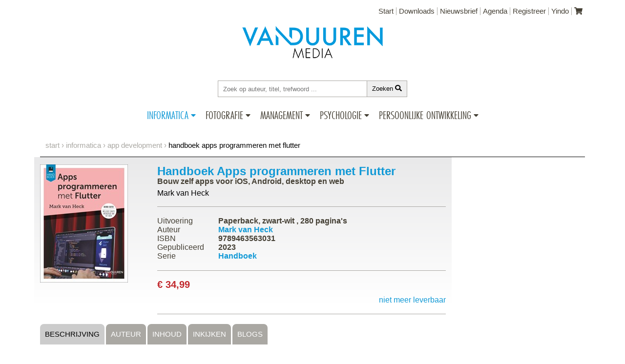

--- FILE ---
content_type: text/html; charset=utf-8
request_url: https://vanduurenmedia.nl/EAN/9789463563031/%24%7Brecord.link%7D
body_size: 15891
content:

<!DOCTYPE html>
<html lang="nl-nl">
<head>
    <meta charset="utf-8" />
    <meta name="viewport" content="width=device-width, initial-scale=1.0">
    <link rel="shortcut icon" href="/ico/favicon.png">

    
    


<!--Global site tag(gtag.js) - Google Analytics-->
<script async src="https://www.googletagmanager.com/gtag/js?id=UA-121109906-1"></script>
<script>
    
//The user has NOT allowed cookies, so disable our external services
window['ga-disable-UA-121109906-1'] = true;
    

window.dataLayer = window.dataLayer || [];
function gtag() { dataLayer.push(arguments); }
gtag('js', new Date());
gtag('config', 'UA-121109906-1', {
    'linker': {
        'domains': ['vanduurenmedia.nl', 'checkout.vanduurenmedia.nl', 'checkout.yindo.nl', 'local2018.vanduurenmedia.nl', 'checkout.local.yindo.nl'],
        'decorate_forms': true
    }
});
</script>


    
    <script>
    gtag('event', 'view_item', {
      "items": [
        {
          "id": "9789463563031",
          "name": "Handboek Apps programmeren met Flutter",
          "category": "Informatica/App development",
          "variant": "Paperback, zwart-wit",
          "price": '34.99'
        }
      ]
    });
</script>
    


    <script async src="/Scripts/cookie-bar/cookiebar-latest.min.js?always=1&theme=grey&forceLang=nl&tracking=1&refreshPage=1&top=1&showNoConsent=1&remember=60&privacyPage=https%3A%2F%2Fwww.vanduurenmedia.nl%2FPrivacyverklaring"></script>

    
        <meta name="description" content="Handboek Apps programmeren met Flutter Prachtige supersnelle apps programmeren vanuit &#233;&#233;n codebase voor Android iOS Windows macOS Linux en het web klinkt te mooi om waar te zijn. Maar met het ontwikkelplatform Flutter en de programmeertaal Dart kan het echt! Begin met Flutter en laat u verrassen... ">
        <meta property="og:title" content="Handboek Apps programmeren met Flutter" />
        <meta property="og:type" content="book" />
        <meta property="book:isbn" content="9789463563031" />
                <meta property="book:tag" content="Flutter" />
        <meta property="book:release_date" content="28-2-2023" />
            <meta property="book:author" content="https://vanduurenmedia.nl/Auteur/Mark_van_Heck" />
        <meta property="og:url" content="https://vanduurenmedia.nl/EAN/9789463563031/Handboek_Apps_programmeren_met_Flutter" />
        <meta property="og:image" content="https://covers.vanduurenmedia.nl/9789463563031-klein.jpg" />
        <meta property="og:site_name" content="Van Duuren Media" />
        <meta property="fb:admins" content="1333248698" />
        <meta property="og:description" content="Prachtige supersnelle apps programmeren vanuit &#233;&#233;n codebase voor Android iOS Windows macOS Linux en het web klinkt te mooi om waar te zijn. Maar met het ontwikkelplatform Flutter en de programmeertaal Dart kan het echt! Begin met Flutter en laat u verrassen... " />
        <meta name="twitter:card" content="summary_large_image" />
        <meta name="twitter:site" content="@VanDuurenMedia" />
        <meta name="twitter:title" content="Handboek Apps programmeren met Flutter - uitgegeven door Van Duuren Media" />
        <meta name="twitter:description" content="Prachtige supersnelle apps programmeren vanuit &#233;&#233;n codebase voor Android iOS Windows macOS Linux en het web klinkt te mooi om waar te zijn. Maar met het ontwikkelplatform Flutter en de programmeertaal Dart kan het echt! Begin met Flutter en laat u verrassen... " />
        <meta name="twitter:image" content="https://covers.vanduurenmedia.nl/9789463563031-groot.jpg" />



            <title>Handboek Apps programmeren met Flutter (ISBN: 9789463563031)</title>

    <link href="/Content/css?v=sjeBKRc189xKBtgkM0ObJxX1B9wg6laL4vy9rJGB2v81" rel="stylesheet"/>

    <link href="https://use.typekit.net/wrn2xgg.css" rel="stylesheet" />
    <script defer src="https://use.fontawesome.com/releases/v5.0.6/js/all.js"></script>

    


</head>
<body>    
    <div class="container page-informatica">
        <header>
            <a class="skip-link" href="#search">Ga direct naar Zoeken</a>
            <a class="skip-link" href="#content">Ga direct naar Inhoud</a>
            


<div class="top-menu">
    <ul>
        <li><a href="/">Start</a></li>
        <li><a href="/Downloads">Downloads</a></li>
        <li><a href="/Nieuwsbrief">Nieuwsbrief</a></li>
        <li><a href="/Agenda">Agenda</a></li>
        <li><a href="/Registreer">Registreer</a></li>
        <li><a href="https://www.yindo.nl" target="_blank" rel="noreferrer">Yindo</a></li>
        <li class="last">
            <a href="/Winkelmandje" aria-label="Uw winkelmandje">
                <i class="fa fa-shopping-cart"></i>
            </a>
        </li>
    </ul>
</div>
<div class="header-container">
    <div class="logo">
        <h1>
            <a href="/">
                <img src="https://img.vanduurenmedia.nl/v3/vdm-logo.png" alt="Logo Van Duuren Media" title="Logo Van Duuren Media">
            </a>
        </h1>
    </div>

    <div class="searchbar">
        <input type="text" name="keyword" id="search" placeholder="Zoek op auteur, titel, trefwoord ...">
        <button id="searchbutton">Zoeken&nbsp;<span class="fa fa-search"></span></button>
    </div>
    <nav>
        <ul class="category-menu">
            <li class="menu-item">
                <div class="menu-name  selected informatica">
                    <a href="/Informatica">Informatica</a>
                    <div class="caret">
                        <div class="caret-down fa fa-caret-down"></div>
                        <div class="caret-up fa fa-caret-up"></div>
                    </div>
                </div>
                <ul class="menu-container">
                    <li class="submenu">
                        <ul class="panel">
                            <li class="column">
                                <ul>
                                    <li><a href="/Informatica/Nieuw">Nieuw</a></li>
                                    <li> <a href="/Informatica/Verwacht">Verwacht</a></li>
                                    <li> <a href="/Informatica/Aanbiedingen">Aanbiedingen</a></li>
                                    <li> <a href="/Informatica/EBooks">E-books</a></li>
                                    <li> <a href="/Informatica/Series">Series</a></li>
                                    <li> <a href="/Informatica/Auteurs">Auteurs</a></li>
                                    <li> <a href="https://blog.computercreatief.nl" target="_blank" rel="noreferrer">Blog</a></li>
                                    <li> <a href="/Informatica/Agenda">Agenda</a></li>
                                </ul>
                            </li>
                            <li class="column">
                                <ul>
                                    <li class="categories informatica">Categorie&euml;n</li>
                                            <li><a href="/Informatica/App_development">App development</a></li>
                                            <li><a href="/Informatica/Back_end_development">Back end development</a></li>
                                            <li><a href="/Informatica/CMS">CMS</a></li>
                                            <li><a href="/Informatica/Culinair">Culinair</a></li>
                                            <li><a href="/Informatica/Front_end_development">Front end development</a></li>
                                            <li><a href="/Informatica/IT-infrastructuur">IT-infrastructuur</a></li>
                                            <li><a href="/Informatica/IT-management">IT-management</a></li>
                                            <li><a href="/Informatica/Kids">Kids</a></li>
                                            <li><a href="/Informatica/Kunstmatige_intelligentie">Kunstmatige intelligentie</a></li>
                                            <li><a href="/Informatica/macOS">macOS</a></li>
                                            <li><a href="/Informatica/Netwerken">Netwerken</a></li>
                                            <li><a href="/Informatica/Office">Office</a></li>
                                            <li><a href="/Informatica/Online_marketing">Online marketing</a></li>
                                            <li><a href="/Informatica/Privacy_en_beveiliging">Privacy &amp; beveiliging</a></li>
                                            <li><a href="/Informatica/Programmeren_algemeen">Programmeren algemeen</a></li>
                                            <li><a href="/Informatica/Programmeren_voor_kids">Programmeren voor kids</a></li>
                                            <li><a href="/Informatica/Scripting">Scripting</a></li>
                                            <li><a href="/Informatica/Senioren">Senioren</a></li>
                                            <li><a href="/Informatica/Slim_werken">Slim werken</a></li>
                                            <li><a href="/Informatica/Social_media">Social media</a></li>
                                            <li><a href="/Informatica/Software">Software</a></li>
                                            <li><a href="/Informatica/Tablet_en_Smartphone">Tablet &amp; Smartphone</a></li>
                                            <li><a href="/Informatica/Windows">Windows</a></li>
                                </ul>
                            </li>
                        </ul>
                    </li>
                </ul>
            </li>
            <li class="menu-item">
                <div class="menu-name ">
                    <a href="/Fotografie">Fotografie</a>
                    <div class="caret">
                        <div class="caret-down fa fa-caret-down"></div>
                        <div class="caret-up fa fa-caret-up"></div>
                    </div>
                </div>
                <ul class="menu-container">
                    <li class="submenu">
                        <ul class="panel">
                            <li class="column">
                                <ul>
                                    <li><a href="/Fotografie/Nieuw">Nieuw</a></li>
                                    <li><a href="/Fotografie/Verwacht">Verwacht</a></li>
                                    <li><a href="/Fotografie/Aanbiedingen">Aanbiedingen</a></li>
                                    <li><a href="/Fotografie/EBooks">E-books</a></li>
                                    <li><a href="/Fotografie/Series">Series</a></li>
                                    <li><a href="/Fotografie/Auteurs">Auteurs</a></li>
                                    <li><a href="https://blog.computercreatief.nl" target="_blank">Blog</a> </li>
                                    <li><a href="/Fotografie/Agenda">Agenda</a></li>
                                </ul>
                            </li>
                            <li class="column">
                                <ul>
                                    <li class="categories fotografie">Categorie&euml;n</li>
                                            <li><a href="/Fotografie/Adobe">Adobe</a></li>
                                            <li><a href="/Fotografie/Canon">Canon</a></li>
                                            <li><a href="/Fotografie/Digitale_fotografie">Digitale fotografie</a></li>
                                            <li><a href="/Fotografie/DTP">DTP</a></li>
                                            <li><a href="/Fotografie/Nikon">Nikon</a></li>
                                            <li><a href="/Fotografie/Video">Video</a></li>
                                </ul>
                            </li>
                        </ul>
                    </li>
                </ul>
            </li>
            <li class="menu-item-management">
                <div class="menu-name ">
                    <a href="/Management">Management</a>
                    <div class="caret">
                        <div class="caret-down fa fa-caret-down"></div>
                        <div class="caret-up fa fa-caret-up"></div>
                    </div>
                </div>
                <ul class="menu-container">
                    <li class="submenu">
                        <ul class="panel">
                            <li class="column">
                                <ul>
                                    <li><a href="/Management/Nieuw">Nieuw</a></li>
                                    <li><a href="/Management/Verwacht">Verwacht</a></li>
                                    <li><a href="/Management/Aanbiedingen">Aanbiedingen</a></li>
                                    <li><a href="/Management/EBooks">E-books</a></li>
                                    <li><a href="/Management/Auteurs">Auteurs</a></li>
                                    <li> <a href="https://blog.vanduurenmanagement.nl/category/management/" target="_blank" rel="noreferrer">Blog</a></li>
                                    <li><a href="/Management/Agenda">Agenda</a></li>
                                </ul>
                            </li>
                            <li class="column">
                                <ul>
                                    <li class="categories management">Categorie&euml;n</li>
                                            <li><a href="/Management/(Online)_Marketing_en_sales">(Online) Marketing &amp; sales</a></li>
                                            <li><a href="/Management/Advisering">Advisering</a></li>
                                            <li><a href="/Management/Algemeen_Management">Algemeen Management</a></li>
                                            <li><a href="/Management/Artificial_intelligence">Artificial intelligence</a></li>
                                            <li><a href="/Management/Coaching_en_training">Coaching &amp; training</a></li>
                                            <li><a href="/Management/Duurzaamheid">Duurzaamheid</a></li>
                                            <li><a href="/Management/Financieel_management">Financieel management</a></li>
                                            <li><a href="/Management/Innovatie">Innovatie</a></li>
                                            <li><a href="/Management/Internet_en_social_media">Internet &amp; social media</a></li>
                                            <li><a href="/Management/Klantgerichtheid">Klantgerichtheid</a></li>
                                            <li><a href="/Management/Leiderschap">Leiderschap</a></li>
                                            <li><a href="/Management/Managementvaardigheden">Managementvaardigheden</a></li>
                                            <li><a href="/Management/Ondernemen_en_zzp">Ondernemen &amp; zzp</a></li>
                                            <li><a href="/Management/Strategisch_management">Strategisch management</a></li>
                                            <li><a href="/Management/Teams_en_teamwork">Teams &amp; teamwork</a></li>
                                            <li><a href="/Management/Verandermanagement">Verandermanagement</a></li>
                                </ul>
                            </li>
                        </ul>
                    </li>
                </ul>
            </li>
            <li class="menu-item-psychologie">
                <div class="menu-name ">
                    <a href="/Psychologie">Psychologie</a>
                    <div class="caret">
                        <div class="caret-down fa fa-caret-down"></div>
                        <div class="caret-up fa fa-caret-up"></div>
                    </div>
                </div>
                <ul class="menu-container">
                    <li class="submenu">
                        <ul class="panel">
                            <li class="column">
                                <ul>
                                    <li><a href="/Psychologie/Nieuw">Nieuw</a></li>
                                    <li><a href="/Psychologie/Verwacht">Verwacht</a></li>
                                    <li><a href="/Psychologie/Aanbiedingen">Aanbiedingen</a></li>
                                    <li><a href="/Psychologie/EBooks">E-books</a></li>
                                    <li><a href="/Psychologie/Auteurs">Auteurs</a></li>
                                    <li> <a href="https://blog.vanduurenmanagement.nl/category/psychologie/" target="_blank" rel="noreferrer">Blog</a></li>
                                    <li><a href="/Psychologie/Agenda">Agenda</a></li>
                                </ul>
                            </li>
                            <li class="column">
                                <ul>
                                    <li class="categories psychologie">Categorie&euml;n</li>
                                            <li><a href="/Psychologie/Persoonlijke_effecitviteit">Persoonlijke effecitviteit</a></li>
                                            <li><a href="/Psychologie/Psychologie_algemeen">Psychologie algemeen</a></li>
                                            <li><a href="/Psychologie/Relaties">Relaties</a></li>
                                </ul>
                            </li>
                        </ul>
                    </li>
                </ul>
            </li>
            <li class="menu-item-anderz">
                <div class="menu-name  ">
                    <a href="/Anderz">Persoonlijke ontwikkeling</a>
                    <div class="caret">
                        <div class="caret-down fa fa-caret-down"></div>
                        <div class="caret-up fa fa-caret-up"></div>
                    </div>
                </div>
                <ul class="menu-container">
                    <li class="submenu anderz">
                        <ul class="panel">
                            <li class="column">
                                <ul>
                                    <li><a href="/Anderz/Nieuw">Nieuw</a></li>
                                    <li><a href="/Anderz/Verwacht">Verwacht</a></li>
                                    <li><a href="/Anderz/Aanbiedingen">Aanbiedingen</a></li>
                                    <li><a href="/Anderz/EBooks">E-books</a></li>
                                    <li><a href="/Anderz/Auteurs">Auteurs</a></li>
                                    <li> <a href="https://blog.vanduurenmanagement.nl/category/persoonlijke-ontwikkeling/" target="_blank" rel="noreferrer">Blog</a></li>
                                    <li><a href="/Anderz/Agenda">Agenda</a></li>
                                </ul>
                            </li>
                            <li class="column">
                                <ul>
                                    <li class="categories anderz">Categorie&euml;n</li>                                    
                                            <li><a href="/AnderZ/Familie_en_relaties">Familie &amp; relaties</a></li>                                            
                                            <li><a href="/AnderZ/Lichaam_en_geest">Lichaam &amp; geest</a></li>                                            
                                            <li><a href="/AnderZ/Onderwijskunde_en_opvoeding">Onderwijskunde &amp; opvoeding</a></li>                                            
                                            <li><a href="/AnderZ/Persoonlijke_financien">Persoonlijke financi&#235;n</a></li>                                            
                                            <li><a href="/AnderZ/Populaire_psychologie">Populaire psychologie</a></li>                                            
                                            <li><a href="/AnderZ/Werk_en_loopbaan">Werk &amp; loopbaan</a></li>                                            
                                </ul>
                            </li>
                        </ul>
                    </li>
                </ul>
            </li>
        </ul>
    </nav>
</div>
        </header>
        
    <div class="breadcrumb">
        <ul>
            <li><a href="/">start</a></li>
            <li><a href="/Informatica">Informatica</a></li>
            <li><a href="/Informatica/App_development">App development</a></li>
            <li>Handboek Apps programmeren met Flutter</li>
        </ul>
    </div>

        <div class="content-container">
            





<main>
    <div class="row" id="content">
        <div class="col-md-9 book-details informatica" id="results-table" itemscope itemtype="http://schema.org/Book">
            <div class="core-details">
                <div class="cover">
                    <a href="https://covers.vanduurenmedia.nl/9789463563031-groot.jpg" title="Handboek Apps programmeren met Flutter" rel="prettyPhoto"><img data-src="https://covers.vanduurenmedia.nl/9789463563031-klein.jpg?width=180" width="180" alt="Handboek Apps programmeren met Flutter" class="lazyload"></a>

                </div>
                <div class="details">
                    <h2 class="informatica" itemprop="name">
                        Handboek Apps programmeren met Flutter
                    </h2>
                    <h3>
                        Bouw zelf apps voor iOS, Android, desktop en web
                    </h3>
                    <div class="authors">
                        <ul>
                                    <li itemscope itemtype="http://schema.org/Person"><a href="/Auteur/Mark_van_Heck" itemprop="url">Mark van Heck</a></li>

                        </ul>
                    </div>
                    <div class="specifications">
                        <div class="spec">
                            <div class="name">Uitvoering</div>
                            <div class="value">
                                Paperback, zwart-wit
                                    , <span itemprop="numberOfPages">280</span> pagina's
                            </div>
                        </div>
                                                <div class="spec">
                                    <div class="name">Auteur</div>
                                    <div class="value" itemscope itemtype="http://schema.org/Person"><a href="/Auteur/Mark_van_Heck" itemprop="url">Mark van Heck</a></div>
                        </div>
                        
                        <div class="spec">
                            <div class="name">ISBN</div>
                            <div class="value" itemprop="isbn">9789463563031</div>
                        </div>
                        
                        
                            <div class="spec">
                                <div class="name">Gepubliceerd</div>
                                <div class="value">2023</div>
                            </div>

                            <div class="spec">
                                <div class="name">Serie</div>
                                <div class="value"><a href="/Informatica/Handboek">Handboek</a></div>
                            </div>
                    </div>
                    <div class="price">
                                    <div class="pricetag">&euro;&nbsp;34,99</div><div class="buy-button">niet meer leverbaar</div>
                    </div>
                </div>
            </div>
            <div class="extended-details">
                
                
                
                <div class="tab">
                    <a href="#" id="tabContents" class="tablinks active" onclick="openTab(event, 'contents')">Beschrijving</a>
                                            <a href="#" id="tabAuthor" class="tablinks" onclick="openTab(event, 'authors')">Auteur</a>
                                            <a href="#" id="tabToc" class="tablinks" onclick="openTab(event, 'toc')">Inhoud</a>
                                            <a href="#" id="tabPreview" class="tablinks" onclick="openTab(event, 'preview')">Inkijken</a>
                                        <a href="#" id="tabBlogs" class="tablinks" onclick="openTab(event, 'blogs'); getBlogs([&quot;Flutter&quot;], 9789463563031)">Blogs</a>
                </div>

                
                
                
                
                <div id="contents" class="tabcontent">
                    <p>Prachtige, supersnelle apps programmeren vanuit één codebase voor Android, iOS, Windows, macOS, Linux en het web klinkt te mooi om waar te zijn. Maar met het ontwikkelplatform Flutter en de programmeertaal Dart kan het echt! Begin met Flutter en laat u verrassen door:</p>

<ul>
	<li>de snelheid en de mogelijkheden. Flutter communiceert direct met de hardware en heeft geen last van de beperkingen die hybride systemen kenmerken;</li>
	<li>de eenvoud waarmee u perfect schaalbare lay-outs, complexe animaties en alle andere onderdelen van een app maakt;</li>
	<li>hoe leuk het is om resultaten van uw programmeerwerk binnen een seconde op uw eigen smartphone te testen. </li>
</ul>

<p>Flutter is gratis en open-source, maar toch een zeer professioneel systeem waar grote bedrijven gebruik van maken. Google ontwikkelde het om apps te maken voor zo veel mogelijk platformen, dus niet alleen iOS en Android. De mogelijkheden voor web en desktopcomputers komen in dit boek ook aan bod.</p>

<p>Het <i>Handboek Apps programmeren met Flutter</i> is de ideale opstap als u snel aan de slag wilt met Flutter. Dat kan als u ervaring hebt met web- of appontwikkeling, maar ook als u nog nooit eerder programmeerde. Auteur Mark van Heck neemt u bij de hand en introduceert deze efficiënte en fascinerende manier om apps te ontwikkelen. Aan bod komen onder meer:</p>

<ul>
	<li>installeren van en kennismaken met de ontwikkelomgeving;</li>
	<li>programmeren in Dart;</li>
	<li>werken met widgets: lay-outs, navigatie, beeld, geluid, tekst animatie, interactie en meer;</li>
	<li>een complete app ontwikkelen;</li>
	<li>een app publiceren.</li>
</ul>

<p>Dit boek is bijgewerkt voor versie 3 van Flutter.</p>




                </div>
                <div id="authors" class="tabcontent">
                        <div class="filter-list">
    </div>
    <a href="#" class="filter-clear">Wis filter</a>
    <div class="author-list">
        <div class="authors">
            <ul id="authors-table">
                        <li>
                            
                            <div class="author-item">
                                <div class="cover">
                                </div>
                                <div class="details">
                                    <div class="content">
                                        <article>
                                            <h2>
Mark van Heck                                                    <span style="font-size:small">(op dit moment geen actieve boeken)</span>
                                            </h2>
                                            <div class="payoff-tease">
                                                Mark van Heck is sinds zijn jeugd altijd geïnteresseerd geweest in het leren proberen en gebruiken van nieuwe creatieve technologie. Hij vervulde verschillende functies in ict en onderwijs. Sinds 2007 is Mark onafhankelijke professional op beide gebieden.... 
                                                <div itemscope itemtype="http://schema.org/Person">
                                                </div>
                                            </div>


                                                <span class="lastname">Heck</span>
                                                <span class="lastname-letter">H</span>
                                        </article>
                                    </div>
                                </div>
                            </div>
                        </li>
            </ul>
        </div>
    </div>

                </div>
                    <div id="toc" class="tabcontent">
                        <h2>Handboek Apps programmeren met Flutter</h2>
                        <div class="toc-wrapper">
<div class="toc-entry level-1"><div class="toc-number">1</div><div class="toc-name">Wat is Flutter?</div></div><div class="toc-entry level-2"><div class="toc-sub">1.1</div><div class="toc-name">Wat kunt u met Flutter?</div></div><div class="toc-entry level-2"><div class="toc-sub">1.2</div><div class="toc-name">Wat is Dart?</div></div><div class="toc-entry level-2"><div class="toc-sub">1.3</div><div class="toc-name">Flutter en andere systemen</div></div><div class="toc-entry level-2"><div class="toc-sub">1.4</div><div class="toc-name">De toekomst van Flutter</div></div><div class="toc-entry level-2"><div class="toc-sub">1.5</div><div class="toc-name">De kosten van Flutter</div></div><div class="toc-entry level-1"><div class="toc-number">2</div><div class="toc-name">Uw eerste Flutter-app</div></div><div class="toc-entry level-2"><div class="toc-sub">2.1</div><div class="toc-name">Wat hebt u nodig?</div></div><div class="toc-entry level-2"><div class="toc-sub">2.2</div><div class="toc-name">De Flutter SDK installeren</div></div><div class="toc-entry level-2"><div class="toc-sub">2.3</div><div class="toc-name">Beginnen met Android Studio</div></div><div class="toc-entry level-2"><div class="toc-sub">2.4</div><div class="toc-name">Een demoapp maken</div></div><div class="toc-entry level-2"><div class="toc-sub">2.5</div><div class="toc-name">Android Studio gebruiken</div></div><div class="toc-entry level-2"><div class="toc-sub">2.6</div><div class="toc-name">Bouwen en testen voor meer platformen</div></div><div class="toc-entry level-2"><div class="toc-sub">2.7</div><div class="toc-name">De demoapp testen in een browser of als bureaubladapp</div></div><div class="toc-entry level-2"><div class="toc-sub">2.8</div><div class="toc-name">Hot reload en hot restart</div></div><div class="toc-entry level-2"><div class="toc-sub">2.9</div><div class="toc-name">Testen op een virtueel Android-apparaat</div></div><div class="toc-entry level-2"><div class="toc-sub">2.10</div><div class="toc-name">Testen op een echt Android-apparaat</div></div><div class="toc-entry level-2"><div class="toc-sub">2.11</div><div class="toc-name">Testen op een virtueel iOS-apparaat</div></div><div class="toc-entry level-2"><div class="toc-sub">2.12</div><div class="toc-name">Testen op een echt iOS-apparaat</div></div><div class="toc-entry level-2"><div class="toc-sub">2.13</div><div class="toc-name">Startproblemen oplossen</div></div><div class="toc-entry level-1"><div class="toc-number">3</div><div class="toc-name">Dart begrijpen</div></div><div class="toc-entry level-2"><div class="toc-sub">3.1</div><div class="toc-name">DartPad</div></div><div class="toc-entry level-2"><div class="toc-sub">3.2</div><div class="toc-name">Functies en parameters</div></div><div class="toc-entry level-2"><div class="toc-sub">3.3</div><div class="toc-name">Variabelen</div></div><div class="toc-entry level-2"><div class="toc-sub">3.4</div><div class="toc-name">Null en null-safety</div></div><div class="toc-entry level-2"><div class="toc-sub">3.5</div><div class="toc-name">Namen in Dart</div></div><div class="toc-entry level-2"><div class="toc-sub">3.6</div><div class="toc-name">Gegevenstypen</div></div><div class="toc-entry level-2"><div class="toc-sub">3.7</div><div class="toc-name">Typen omzetten</div></div><div class="toc-entry level-2"><div class="toc-sub">3.8</div><div class="toc-name">Klassen, constructors en finals</div></div><div class="toc-entry level-2"><div class="toc-sub">3.9</div><div class="toc-name">Methodes en eigenschappen bij typen en klassen</div></div><div class="toc-entry level-2"><div class="toc-sub">3.10</div><div class="toc-name">Operatoren</div></div><div class="toc-entry level-2"><div class="toc-sub">3.11</div><div class="toc-name">Beslissingen nemen</div></div><div class="toc-entry level-2"><div class="toc-sub">3.12</div><div class="toc-name">Lussen</div></div><div class="toc-entry level-2"><div class="toc-sub">3.13</div><div class="toc-name">Anonieme instanties en functies</div></div><div class="toc-entry level-2"><div class="toc-sub">3.14</div><div class="toc-name">Recursieve functies</div></div><div class="toc-entry level-2"><div class="toc-sub">3.15</div><div class="toc-name">Synchroon en asynchroon programmeren</div></div><div class="toc-entry level-2"><div class="toc-sub">3.16</div><div class="toc-name">Fouten maken</div></div><div class="toc-entry level-2"><div class="toc-sub">3.17</div><div class="toc-name">Meer Dart</div></div><div class="toc-entry level-1"><div class="toc-number">4</div><div class="toc-name">Flutter-widgets</div></div><div class="toc-entry level-2"><div class="toc-sub">4.1</div><div class="toc-name">Wat zijn Flutter-widgets?</div></div><div class="toc-entry level-2"><div class="toc-sub">4.2</div><div class="toc-name">Widgets in de demoapp</div></div><div class="toc-entry level-2"><div class="toc-sub">4.3</div><div class="toc-name">Stateless en stateful widgets maken</div></div><div class="toc-entry level-2"><div class="toc-sub">4.4</div><div class="toc-name">Basiswidgets</div></div><div class="toc-entry level-2"><div class="toc-sub">4.5</div><div class="toc-name">Rijen, kolommen en containers</div></div><div class="toc-entry level-2"><div class="toc-sub">4.6</div><div class="toc-name">Menubalk</div></div><div class="toc-entry level-2"><div class="toc-sub">4.7</div><div class="toc-name">Dynamische navigatie</div></div><div class="toc-entry level-2"><div class="toc-sub">4.8</div><div class="toc-name">Afbeeldingen</div></div><div class="toc-entry level-2"><div class="toc-sub">4.9</div><div class="toc-name">Geluid en packages</div></div><div class="toc-entry level-2"><div class="toc-sub">4.10</div><div class="toc-name">Video’s</div></div><div class="toc-entry level-2"><div class="toc-sub">4.11</div><div class="toc-name">Teksten en opmaak</div></div><div class="toc-entry level-2"><div class="toc-sub">4.12</div><div class="toc-name">Interactie</div></div><div class="toc-entry level-2"><div class="toc-sub">4.13</div><div class="toc-name">Gegevensinvoer</div></div><div class="toc-entry level-2"><div class="toc-sub">4.14</div><div class="toc-name">Animatie</div></div><div class="toc-entry level-2"><div class="toc-sub">4.15</div><div class="toc-name">Figuren tekenen</div></div><div class="toc-entry level-2"><div class="toc-sub">4.16</div><div class="toc-name">Lijsten, eigen widgets en keys</div></div><div class="toc-entry level-2"><div class="toc-sub">4.17</div><div class="toc-name">Gegevens doorgeven</div></div><div class="toc-entry level-2"><div class="toc-sub">4.18</div><div class="toc-name">Gegevens bewaren en futures gebruiken</div></div><div class="toc-entry level-2"><div class="toc-sub">4.19</div><div class="toc-name">Meer widgets</div></div><div class="toc-entry level-1"><div class="toc-number">5</div><div class="toc-name">Een complete app</div></div><div class="toc-entry level-2"><div class="toc-sub">5.1</div><div class="toc-name">De app in dit hoofdstuk</div></div><div class="toc-entry level-2"><div class="toc-sub">5.2</div><div class="toc-name">Fouten opsporen en analyseren</div></div><div class="toc-entry level-2"><div class="toc-sub">5.3</div><div class="toc-name">De basisstructuur</div></div><div class="toc-entry level-2"><div class="toc-sub">5.4</div><div class="toc-name">Structuur van de quiz</div></div><div class="toc-entry level-2"><div class="toc-sub">5.5</div><div class="toc-name">De lay-out voor het vraagscherm</div></div><div class="toc-entry level-2"><div class="toc-sub">5.6</div><div class="toc-name">Vragen</div></div><div class="toc-entry level-2"><div class="toc-sub">5.7</div><div class="toc-name">Inhoud in de quiz</div></div><div class="toc-entry level-2"><div class="toc-sub">5.8</div><div class="toc-name">Interactieve antwoordknoppen</div></div><div class="toc-entry level-2"><div class="toc-sub">5.9</div><div class="toc-name">Het uitslagscherm</div></div><div class="toc-entry level-2"><div class="toc-sub">5.10</div><div class="toc-name">Optie: uitslag versturen</div></div><div class="toc-entry level-2"><div class="toc-sub">5.11</div><div class="toc-name">Optie: vragen uit een online bron</div></div><div class="toc-entry level-2"><div class="toc-sub">5.12</div><div class="toc-name">Infoscherm en beginscherm</div></div><div class="toc-entry level-1"><div class="toc-number">6</div><div class="toc-name">Een app afronden en publiceren</div></div><div class="toc-entry level-2"><div class="toc-sub">6.1</div><div class="toc-name">Pictogram en opstartscherm</div></div><div class="toc-entry level-2"><div class="toc-sub">6.2</div><div class="toc-name">Controles en instellingen</div></div><div class="toc-entry level-2"><div class="toc-sub">6.3</div><div class="toc-name">Een Android-app signeren en compileren</div></div><div class="toc-entry level-2"><div class="toc-sub">6.4</div><div class="toc-name">Een app in Google Play Store plaatsen</div></div><div class="toc-entry level-2"><div class="toc-sub">6.5</div><div class="toc-name">iOS-certificaten & -identifiers</div></div><div class="toc-entry level-2"><div class="toc-sub">6.6</div><div class="toc-name">iOS-app toevoegen en uploaden</div></div><div class="toc-entry level-2"><div class="toc-sub">6.7</div><div class="toc-name">Een iOS-app testen met TestFlight</div></div><div class="toc-entry level-2"><div class="toc-sub">6.8</div><div class="toc-name">De app weergeven in de Apple App Store</div></div><div class="toc-entry level-2"><div class="toc-sub">6.9</div><div class="toc-name">Webapps en desktopapps exporteren</div></div><div class="toc-entry level-2"><div class="toc-sub">6.10</div><div class="toc-name">Tot slot</div></div><div class="toc-entry level-1"><div class="toc-number"></div><div class="toc-name">Index</div></div>                        </div>
                    </div>
                                    <div id="preview" class="tabcontent">
                        <iframe width="560"
                                height="815"
                                id="pdf-viewer"
                                src="/staticHtml/web/viewer.html?file=https://support.vanduurenmedia.nl/Downloads/9789463563031/inkijkexemplaar.pdf"
                                frameborder="0">
                            <p>Uw browser kan het Inkijkexemplaar helaas niet weergeven.</p>
                        </iframe>
                    </div>
                                                    <div id="blogs" class="tabcontent">
                        
                        <div class="row">
                            <div class="col-md-4">
                                <a href="https://blog.computercreatief.nl" target="_blank">
                                    <img src="https://img.vanduurenmedia.nl/v3/logo-computer-creatief.png" style="width: 100%" alt="Logo Computer Creatief blog" />
                                </a>
                            </div>
                            <div class="col-md-8">
                                
                                <p>
                                    Meer lezen? Op onze zustersite <a href="https://blog.computercreatief.nl" target="_blank">blog.computercreatief.nl</a> publiceren wij en onze auteurs regelmatig interviews en artikelen met
                                    nuttige tips, trucs en andere lezenswaardigheden.
                                </p>
                                <p>
                                    Bij <strong>Handboek Apps programmeren met Flutter</strong> hebben wij de volgende aanvullende artikelen gevonden:
                                </p>
                                <hr />
                            </div>
                        </div>
                        <div class="row">
                            
                            <div id="blogResults">
                                Results of blog query (this text will be replaced...)
                            </div>
                            <div class="col offset-4">
                                
                                    <p>
                                        Meer artikelen over <strong>Flutter</strong> op
                                        <a href="https://blog.computercreatief.nl/tag/Flutter"
                                           target="_blank"
                                           title="Meer artikelen over Flutter">
                                            ComputerCreatief.nl
                                        </a>
                                    </p>
                            </div>
                        </div>
                        
                        <div id="blogLoading">
                            <p>
                                
                                <i class="fa fa-spin fa-3x"></i>
                            </p>
                            <p>Relevante blogs zoeken...</p>
                        </div>
                    </div>
            </div>
        </div>
        <div class="col-md-3 related-titles">
            
        </div>
    </div>
</main>


        </div>
        <footer class="">
            <div class="menu">
    <div class="submenu">
        <h2>Contact</h2>
        <a href="/Contact">Contactgegevens</a><br />
        <a href="/Nieuwsbrief">Nieuwsbrief</a><br />
        <a href="/Contact/BoekOpMaat">Boek op maat</a><br />
        <a href="/Contact/OverOns">Over ons</a><br />
        <a href="/Contact/EenBoekSchrijven">Een boek schrijven</a><br />
        <a href="/Contact/Vacatures">Vacatures</a><br />
    </div>
    <div class="submenu">
        <h2>Pers</h2>
        <a href="/Pers/Boekcovers">Boekcovers</a><br />        
        <a href="/Pers/Catalogi">Catalogi</a><br />
        <a href="/Pers/RecensieExemplaar">Recensie-exemplaren</a><br />        
    </div>
    <div class="submenu">
        <h2>Bestelinfo</h2>
        <a href="/Bestellen">Bestellen</a><br />        
        <a href="/Leveringsvoorwaarden">Leveringsvoorwaarden</a><br />
        <a href="/Privacyverklaring">Privacyverklaring</a><br />
        <a href="/ebooks">E-books lezen</a><br />
    </div>
    <div class="submenu">
        <h2>Voor Docenten</h2>
        <a href="/Docenten">Beoordelingsexemplaar</a><br />
    </div>
    <div class="social">
                    <a href="https://www.facebook.com/vanduurenmedia/" target="_blank" rel="noreferrer"><img src="https://img.vanduurenmedia.nl/v3/social-icon-fb.png" alt="Van Duuren Media op Facebook" title="Van Duuren Media op Facebook" /></a>
                    <a href="https://twitter.com/vanduurenmedia" target="_blank" rel="noreferrer"><img src="https://img.vanduurenmedia.nl/v3/social-icon-tw.png" alt="Van Duuren Media op Twitter" title="Van Duuren Media op Twitter" /></a>
                    <a href="https://www.linkedin.com/company/vanduurenmedia/" target="_blank" rel="noreferrer"><img src="https://img.vanduurenmedia.nl/v3/social-icon-li.png" alt="Van Duuren Media op LinkedIn" title="Van Duuren Media op LinkedIn" /></a>
                    <a href="https://www.instagram.com/fotografieboeken/" target="_blank" rel="noreferrer"><img src="https://img.vanduurenmedia.nl/v3/social-icon-in.png" alt="Van Duuren Media op Instagram" title="Van Duuren Media op Instagram" /></a>
    </div>
</div>
<div class="copyright">&copy; 2026 - Van Duuren Media</div>
        </footer>
    </div>
    <script src="/bundles/scripts?v=11ukg0QzfdU7637g5m1p15Tn6YGeDWe0jnVVydS5BVU1"></script>

    <script>
        (function () {
            // catch [enter]
            $("input[type=text][name=keyword]").on("keypress", function (e) {
                var key = e.which;
                if (key == 13)  // the enter key code
                {
                    $('#searchbutton').trigger("click");
                    return false;
                }
            });

            $('#searchbutton').on("click", function (e) {
                var k = $("input[type=text][name=keyword]");
                if (k != undefined) {
                    var v = k.val();
                    v = v.replace('++', 'plusplus');
                    var u = encodeURIComponent(v);
                    window.location.href = "/Zoeken/" + u;
                }

                return false;
            });

            $(".main-content").on("click", function (event) {
                if ($(event.target).hasClass("dynatable-page-link")) {
                    $('html, body').animate({
                        scrollTop: $(".main-content").offset().top
                    }, 200);
                }
            });
        }());
    </script>
    
    <script>

        //*******************
        // PK: constants & variables in this page
        //*******************
        // 0. variables
        const urlPosts = 'https://blog.computercreatief.nl/wp-json/wp/v2/posts?search='; // For now: search inside posts (NOT authors, tags, etc).
        const urlCategories = 'https://blog.computercreatief.nl/wp-json/wp/v2/posts?categories='; // + category id
        const urlFirstCategoryName = 'https://blog.computercreatief.nl/wp-json/wp/v2/categories/'; // + category id
        const numBlogsPerBook = 5; // Key in web.config && GlobalSettings.cs
        const options = `&page=1&per_page=${numBlogsPerBook}&_embed`; // get embedded media, so we don't need extra http-requests (albeit this call takes a bit longer to complete).
        let blogContent = []; // array filled with blogging articles upon the first request. Acts like a cache. So we only query the external blog once.
        let firstCategoryName = '';

        // Blog-reading stuff - hide panels on page load (PK)
        $('#blogLoading, #blogResults').hide();

        // #region Open Specific Tab
        //**********************
        // Open a specific tab
        //**********************
        function openTab(evt, tabName) {
            if (evt) {
                evt.preventDefault();
            }
            // Declare all variables
            var i, tabcontent, tablinks;

            // Get all elements with class="tabcontent" and hide them
            tabcontent = document.getElementsByClassName("tabcontent");
            for (i = 0; i < tabcontent.length; i++) {
                tabcontent[i].style.display = "none";
            }

            // Get all elements with class="tablinks" and remove the class "active"
            if (evt != null) {
                tablinks = document.getElementsByClassName("tablinks");
                for (i = 0; i < tablinks.length; i++) {
                    tablinks[i].className = tablinks[i].className.replace(" active", "");
                }
            }

            // Show the current tab, and add an "active" class to the button that opened the tab
            document.getElementById(tabName).style.display = "block";
            if (evt != null) {
                evt.target.className += " active";
            }
        }

        // ******************************
        // Page startup
        // Default: open tab 'Beschrijving' (PK)
        // ******************************
        // 0. Check if URL has a hashtag, to indicate that we need to open a specific Tab.
        const myUrlArray = window.location.href.split('#');
        if (myUrlArray.length > 1) {
            // 1. We have a hashtag. Get the tab that the url is pointing at
            const tab = myUrlArray[1];
            let requestedTab;
            // 2. Switch on found Tab that should be activated
            switch (tab) {
                case 'blogs':
                    requestedTab = $('#tabBlogs');
                    //openTab(null, "blogs");
                    //getBlogs(["Flutter"], 9789463563031);
                    break;
                case 'authors':
                    requestedTab = $('#tabAuthors');
                    if (requestedTab.length === 0) {
                        // apparently there is only one (1) author.
                        requestedTab = $('#tabAuthor')
                    }
                    break;
                case 'downloads':
                    requestedTab = $('#tabExtrainfo');
                    break;
                case 'toc':
                    requestedTab = $('#tabToc');
                    break;
                case 'preview':
                    requestedTab = $('#tabPreview');
                    break;
                default:
                    // 3. No tab indicated, or 'something else'. Open default tab.
                    openTab(null, "contents");
            }
            // 4. Simulate click on the requested tab, which opens the correct content
            if (requestedTab && requestedTab.length > 0) {
                requestedTab.trigger('click');
            } else {
                // 5. Something went wrong (typo in URL? Non-existing tabName?), open at least default tab
                openTab(null, "contents");
            }
        } else {
            // 6. No hashtag on URL, open default tab
            openTab(null, "contents");
        }
        // #endregion

        // #region Blog functionality
        //***************************************************************
        // Get blogging stuff from ComputerCreatief WordPress blog (PK)
        //***************************************************************

        // 1. Get actual blog posts on the list of keyword(s) and categories.
        // This function is called when the tab 'Blogs' on the page is activated.
        function getBlogs(keywordsArray, ean) {
            $('#blogResults').empty();
            // 1a. Only get posts if the state array is still empty.
            if (blogContent.length === 0) {
               // 1b. Show spinner
                $("#blogLoading").show();

                // 1c. Check contents of array with keywords that is passed to this function
                const maxCalls = keywordsArray.length;

                // 1d. We may have an infinite number of keywords, so push every keyword to
                // an array and fire ajax-requests for all keywords. This might be overkill
                // because chances are after 1 or 2 requests we already have 5 results. But we
                // simply don't know.
                const ajaxCalls = [];
                ajaxCalls.push($.ajax(`${urlPosts}${ean}${options}`));// search for ean first

                // 1e. Add other keywords, search for keyword or for category
                for (let i = 0; i < maxCalls; i++) {
                    let urlToQuery = urlPosts; // default: query posts
                    let keyword = keywordsArray[i].trim();
                    if (!isNaN(keyword) && (keyword !== '') ) { // check if keyword == number (yes? Search for categories instead of posts).
                        urlToQuery = urlCategories;
                    }
                    let request = $.ajax(`${urlToQuery}${keyword}${options}`)
                    ajaxCalls.push(request);
                }

                // 1e-1 Check if the first (and only the first) keyword is a number. If yes, it is a category.
                // Search for the name of that category, so it can be used in the UI to compose the correct link.
                if (!isNaN(keywordsArray[0].trim()) && (keywordsArray[0] !== '')) {
                    $.get(`${urlFirstCategoryName}${keywordsArray[0].trim()}`)
                        .then(function (result) {
                            // Add it to 'read more' link in UI.
                            $('#firstCategoryName').html(result.name);
                            $('#linkToFirstCategory').attr('href', result.link);
                        })
                }

                // 1f. Actually fire all the Ajax calls, looping over the array (duhhh...) ajaxCalls.
                // Credits: https://stackoverflow.com/questions/14352139/multiple-ajax-calls-from-array-and-handle-callback-when-completed
                $.when.apply(
                    undefined, ajaxCalls
                ).done(function () {
                    let results = arguments; // invisible JavaScript parameter 'arguments' contains an array of results from the various ajax-requests. We simply don't know how big this array is.
                    let maxLoops = 10;
                    // 1g. Iterate over results
                    while (blogContent.length < numBlogsPerBook && maxLoops > 0) {
                        // 1h. Add the article to the array with blog results (eg. the cache)
                        for (let i = 0; i < results.length; i++) {
                            if (results[i][1] === 'success' &&
                                results[i][0].length > 0) { // results[i][0] contains the actual article
                                results[i][0].forEach(item => {
                                    // 1i. Check if the item is not already in the array ('ontdubbelen'), then push it
                                    if (!blogContent.find(blogItem => blogItem.id === item.id)) {
                                        blogContent.push(item);
                                    }
                                })
                            }
                        }
                        maxLoops--;
                    }

                    // 1j. Render our blogs
                    // There might be more than five records, so take only the first 5
                    blogContent = blogContent.slice(0, numBlogsPerBook);
                    renderBlogs();
                    $("#blogLoading").hide();
                    $('#blogResults').show();
                })
                    .fail(err => {
                        // 1k. Handle error
                        console.log('CC-error: ', err);
                        $("#blogLoading").hide();
                        item = `<h2>Er is een fout opgetreden...</h2>`
                        $('#blogResults').append(item);
                        $("#blogLoading").hide();
                        $('#blogResults').show();
                    })
            } else {
                // 1k. There are already items in the array, so render them directly without going to the backend again.
                renderBlogs();
            }
        }

        // 2. Render the array with blogs
        function renderBlogs() {
            let items = '';
            let blogResults = $('#blogResults');
            if (blogContent.length > 0) {
                blogContent.forEach(record => {
                    // 2a. Remove the 'read more' and social links from the excerpt that WP returns.


                    // Fix VDM-229: Check if there is a very short excerpt, that needs to be splitted another way than default.
                    // The key here is to check if WP cuts of the rest of the excerpt by placing an ellipsis (&hellip) in the text.
                    let excerpt = '';
                    if (record.excerpt.rendered.includes('&hellip')) {
                        // long excerpt
                        excerpt = record.excerpt.rendered.split('<a ', 1)[0];
                    } else {
                        // short excerpt
                        excerpt = record.excerpt.rendered.split('</p>', 1)[0] + '&nbsp;';
                    }

                    // 2b. Compose the Read More link ourselves, close preceding paragraph (not nice, but returns valid html this way)
                    const urlMoreInfo = `<a href="${record.link}"
                                            title="Verder lezen over '${record.title.rendered}'"
                                            target="_blank">lees meer</a>
                                          </p>`
                    // 2c. The template to render the blog articles in
                    items += `<div class="row">
                                <div class="col-md-4">
                                    <a href="${record.link}"
                                        title="Het complete artikel '${record.title.rendered}'"
                                        target="_blank">
                                        <img src="${record._embedded ? record._embedded['wp:featuredmedia']['0'].source_url : ''}"
                                                title="Lees het complete artikel '${record.title.rendered}'"
                                                style="width: 100%" alt="Afbeelding bij '${record.title.rendered}' ">
                                    </a>
                                </div>
                                <div class="col-md-8">
                                    <h3>
                                        <a href="${record.link}" target="_blank">${record.title.rendered}</a>
                                    </h3>
                                    <p>${excerpt} ${urlMoreInfo}</p >
                                    <hr/>
                                </div>
                            </div>
                        `;
                })
            } else {
                items = `<div>Geen relevante blogartikelen gevonden...</div>`
            }
            blogResults.append(items);
        }
        // #endregion

    </script>
        <script>
        // Function that creates our records from the DOM when the page is loaded
        function ulReader(index, li, record) {
            var $li = $(li),
                $authoritem = $li.find('.author-item');
            record.authoritem = $authoritem.html();
            record.name = $authoritem.find('h1').text();
        }

        // Function that renders the list items from our records
        function ulWriter(rowIndex, record, columns, cellWriter) {
            var li;
            li = '<li><div class="author-item">' + record.authoritem + '</div></li>';
            return li;
        }

        $(function () {
                var doSort = false;

                var doPage = false;

            $('#authors-table').dynatable({
                features: {
                    paginate: doPage,
                    sort: doSort,
                    pushState: false,
                    search: false,
                    recordCount: false,
                    perPageSelect: false
                            },
                inputs: {
                            queries: null,
                    sorts: null,
                    multisort: ['ctrlKey', 'shiftKey', 'metaKey'],
                    page: null,
                    queryEvent: 'blur change',
                    recordCountTarget: null,
                    recordCountPlacement: 'after',
                    paginationLinkTarget: null,
                    paginationLinkPlacement: 'after',
                    paginationClass: 'dynatable-pagination-links',
                    paginationLinkClass: 'dynatable-page-link',
                    paginationPrevClass: 'dynatable-page-prev',
                    paginationNextClass: 'dynatable-page-next',
                    paginationActiveClass: 'dynatable-active-page',
                    paginationDisabledClass: 'dynatable-disabled-page',
                    paginationPrev: 'Vorige',
                    paginationNext: 'Volgende',
                    paginationGap: [1, 2, 2, 1],
                    searchTarget: null,
                    searchPlacement: 'before',
                    searchText: 'Zoeken: ',
                    perPageTarget: null,
                    perPagePlacement: 'before',
                    perPageText: 'Toon: ',
                    pageText: 'Pagina\'s: ',
                    recordCountPageBoundTemplate: '{pageLowerBound} to {pageUpperBound} of',
                    recordCountPageUnboundedTemplate: '{recordsShown} van',
                    recordCountTotalTemplate: '{recordsQueryCount} {collectionName}',
                    recordCountFilteredTemplate: ' (gefilterd uit {recordsTotal} records)',
                    recordCountText: 'Weergegeven: ',
                    recordCountTextTemplate: '{text} {pageTemplate} {totalTemplate} {filteredTemplate}',
                    recordCountTemplate: '<span id="dynatable-record-count-{elementId}" class="dynatable-record-count">{textTemplate}</span>',
                    processingText: 'Verwerken...'
                },
                dataset: {
                            perPageDefault: 20,
                    perPageOptions: [10, 20, 50, 100],
                },
                table: {
                            bodyRowSelector: 'li'
                },
                writers: {
                            _rowWriter: ulWriter
                },
                readers: {
                            _rowReader: ulReader
                }
                    });
            });

        $('#authors-table').on("dynatable:init", function (e, dynatable) {

            var titleorder = -1;
            $('#sort-name').on("click", function (e) {
                // Clear any existing sorts
                dynatable.sorts.clear();

                // reverse the order
                // 1=ASCENDING, -1=DESCENDING
                titleorder = titleorder * -1;
                dynatable.sorts.add('name', titleorder)
                dynatable.process();
                e.preventDefault();
            });

            $('#sorting-function-example-clear-button').on("click", function (e) {
                dynatable.sorts.clear();
                dynatable.process();
                e.preventDefault()
            });
        });

            var myLazyLoadAuthors = new LazyLoad({
              container: document.getElementById('authors-table')
            });
        </script>

    <script charset="utf-8">
        $(document).ready(function () {
            // PrettyPhoto stuff
            $("a[rel^='prettyPhoto']").prettyPhoto();

            var yindoLazyLoad = new LazyLoad({
                elements_selector: ".lazy"
            });
        });
    </script>

</body>
</html>
